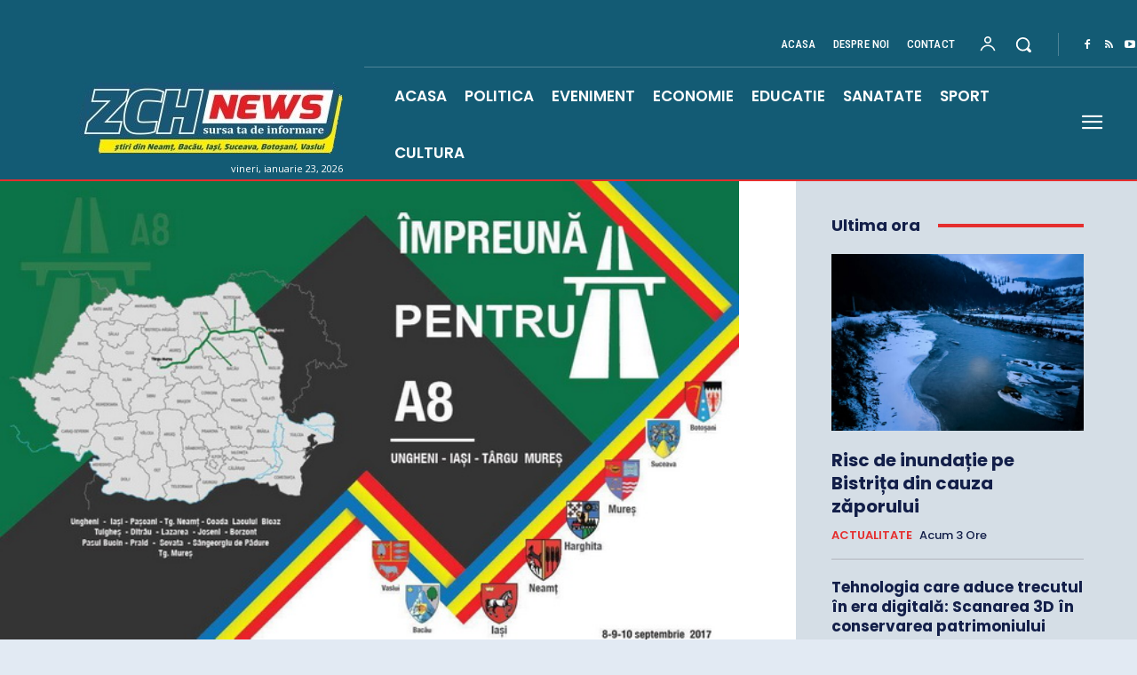

--- FILE ---
content_type: text/html; charset=utf-8
request_url: https://www.google.com/recaptcha/api2/aframe
body_size: 268
content:
<!DOCTYPE HTML><html><head><meta http-equiv="content-type" content="text/html; charset=UTF-8"></head><body><script nonce="8nQIMKBle3EqvgAlpzkT8A">/** Anti-fraud and anti-abuse applications only. See google.com/recaptcha */ try{var clients={'sodar':'https://pagead2.googlesyndication.com/pagead/sodar?'};window.addEventListener("message",function(a){try{if(a.source===window.parent){var b=JSON.parse(a.data);var c=clients[b['id']];if(c){var d=document.createElement('img');d.src=c+b['params']+'&rc='+(localStorage.getItem("rc::a")?sessionStorage.getItem("rc::b"):"");window.document.body.appendChild(d);sessionStorage.setItem("rc::e",parseInt(sessionStorage.getItem("rc::e")||0)+1);localStorage.setItem("rc::h",'1769200359054');}}}catch(b){}});window.parent.postMessage("_grecaptcha_ready", "*");}catch(b){}</script></body></html>